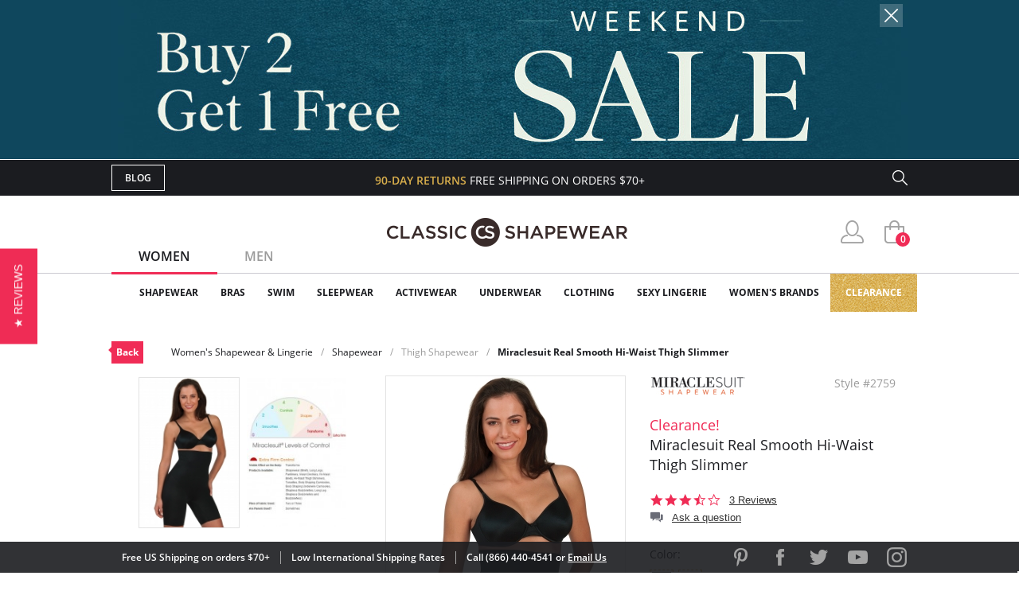

--- FILE ---
content_type: text/html; charset=utf-8
request_url: https://www.classicshapewear.com/p/miraclesuit-real-smooth-hi-waist-thigh-slimmer-2759
body_size: 14509
content:
<!DOCTYPE html>
<html lang="en">
<head>
	<!-- Google Tag Manager -->
	<script>(function(w,d,s,l,i){w[l]=w[l]||[];w[l].push({'gtm.start':
			new Date().getTime(),event:'gtm.js'});var f=d.getElementsByTagName(s)[0],
			j=d.createElement(s),dl=l!='dataLayer'?'&l='+l:'';j.async=true;j.src=
			'https://www.googletagmanager.com/gtm.js?id='+i+dl;f.parentNode.insertBefore(j,f);
		})(window,document,'script','dataLayer','GTM-5KHRLK6');</script>
	<!-- End Google Tag Manager -->
	<meta charset="UTF-8">
	<meta name="viewport" content="width=device-width, initial-scale=1.0">
	<meta http-equiv="X-UA-Compatible" content="ie=edge">
	<meta name="description" content="FREE SHIPPING on Miraclesuit Real Smooth Hi-Waist Thigh Slimmer! This garment is a hybrid of function and luxury. Its construction combines inner panels made from high-modulus Tactel®...">
	<meta name="keywords" content="classic, shapewear, this, garment, hybrid, function, luxury, its, construction, combines, inner, panels, made, high-modulus, tactel®, fabric, outer, layer, with, that’s, smooth, soft">
	
	<title>Miraclesuit Real Smooth Hi-Waist Thigh Slimmer 2759</title>

	<link rel="canonical" href="https://www.classicshapewear.com/p/miraclesuit-real-smooth-hi-waist-thigh-slimmer-2759">
	<link rel="stylesheet" href="/css/jquery.mCustomScrollbar.css">
	<link rel="stylesheet" href="/css/slider.css">
	<link rel="stylesheet" href="/css/style.css?20250520">
	<link rel="stylesheet" href="/css/slick.css">
	<link rel="stylesheet" href="/css/product.css">
	<script type="text/javascript" src="/js/jquery-3.1.1.min.js"></script>
	<script type="text/javascript" src="/js/slick.min.js"></script>
	<script type="text/javascript" src="/js/nativemultiple.jquery.min.js"></script>
	<script type="text/javascript" src="/js/jquery.mCustomScrollbar.concat.min.js"></script>
	<script type="text/javascript" src="/js/jquery.elevateZoom-3.0.8.min.js"></script>
	<script type="text/javascript" src="/js/main.js"></script>
	<script type="text/javascript" src="/js/product.js"></script>

</head>
<body>
<!-- Google Tag Manager (noscript) -->
<noscript><iframe src="https://www.googletagmanager.com/ns.html?id=GTM-5KHRLK6" height="0" width="0" style="display:none;visibility:hidden"></iframe></noscript>
<!-- End Google Tag Manager (noscript) -->
<div class="wrapper">

	<div style="border-bottom: solid 1px white; background-color:#0f475d"><div id="t_source_banner"><img src="/images/utm_source/buy2get1_2026_index.jpg" /><a href="/?g_source_banner=hide" onclick="$('#t_source_banner').hide();$.getJSON('/?g_source_banner=hide');return false;" class="close"><img src="/images2/close_btn1.png" alt="close"></a></div></div>
	<!-- Facebook Pixel Code (Facebook Conversion Code) -->
<script>
	!function(f,b,e,v,n,t,s)
	{if(f.fbq)return;n=f.fbq=function(){n.callMethod?
		n.callMethod.apply(n,arguments):n.queue.push(arguments)};
		if(!f._fbq)f._fbq=n;n.push=n;n.loaded=!0;n.version='2.0';
		n.queue=[];t=b.createElement(e);t.async=!0;
		t.src=v;s=b.getElementsByTagName(e)[0];
		s.parentNode.insertBefore(t,s)}(window, document,'script',
		'https://connect.facebook.net/en_US/fbevents.js');
	fbq('init', '698866920261865');
	fbq('track', 'PageView');
</script>
<noscript>
	<img height="1" width="1" style="display:none" src="https://www.facebook.com/tr?id=698866920261865&ev=PageView&noscript=1"/>
</noscript>
<!-- End Facebook Pixel Code -->

<header>
	<section class="s_sing-up">
		<div class="container fw">
			<div class="sing_left fw">
				<div class="sandwich">
					<div class="sandwich__inner">
						<div class="sandwich__line"></div>
						<div class="sandwich__line"></div>
						<div class="sandwich__line"></div>
					</div>
				</div>
				<div class="language_down fw hidden">
					<div class="language_button">
						<span class="language_title">ENG</span>
						<span class="language_arrow"></span>
					</div>
					<div class="country_selector">
						<h4 class="country_title">SELECT COUNTRY</h4>
						<div class="country_top">
							<img class="country_flag" src="/img/flag1.jpg"></img>
							<span class="country_name">USA</span>
						</div>
						<div class="country_content">
							<ul class="country_list">
								<li class="country_item">
									<img class="country_flag" src="/img/flag2.jpg"></img>
									<span class="country_name">USA</span>
								</li>
								<li class="country_item">
									<img class="country_flag" src="/img/flag1.jpg"></img>
									<span class="country_name">USA</span>
								</li>
								<li class="country_item">
									<img class="country_flag" src="/img/flag1.jpg"></img>
									<span class="country_name">USA</span>
								</li>
								<li class="country_item">
									<img class="country_flag" src="/img/flag1.jpg"></img>
									<span class="country_name">USA</span>
								</li>
								<li class="country_item">
									<img class="country_flag" src="/img/flag1.jpg"></img>
									<span class="country_name">USA</span>
								</li>
								<li class="country_item">
									<img class="country_flag" src="/img/flag1.jpg"></img>
									<span class="country_name">USA</span>
								</li>
								<li class="country_item">
									<img class="country_flag" src="/img/flag1.jpg"></img>
									<span class="country_name">USA</span>
								</li>
							</ul>
							<footer class="country_footer fw">
								<button class="country_button" type="button" name="button">ENGLISH</button>
								<button class="country_button" type="button" name="button">ESPANOL</button>
							</footer>
						</div>
					</div>
				</div>
				<a class="butt_to-blog" href="https://blog.classicshapewear.com/" target="_blank">Blog</a>
			</div>

			<div class="sign_center">
				<h3 class="sign_free-shipind">90-DAY RETURNS <span class="sign_white-text">FREE SHIPPING ON ORDERS $70+</span></h3>
				<a class="sign_logo-adapt" href="/"><img src="/img/small-logos.png" alt="Classic Shapewear"></a>
			</div>

			<div class="sign_right fw">
				<a class="sign_chat fw" style="display:none;" href="/phplive/phplive.php" onclick="phplive_launch_chat_0(0);return false;">Live Chat</a>
				<!-- BEGIN PHP Live! code, (c) OSI Codes Inc. -->
				<script type="text/javascript">
					function phplive_launch_chat_0(thewidget, thetheme){
						window.open( "/phplive/phplive.php", "winname", 'scrollbars=no,resizable=yes,menubar=no,location=no,screenX=50,screenY=100,width=550,height=475' ) ;
					}
				</script>
				<!-- END PHP Live! code, (c) OSI Codes Inc. -->
				<form action="/advanced_search_result.php" method="get" class="sign_right fw">
					<input type="hidden" name="search_in_description" value="1"/>
					<input class="sign_search" id="seach_top" type="text" name="keywords" value="">
					<label class="sign_search_label" for="seach_top"></label>
				</form>
			</div>

		</div>
	</section>
	<section class="s_top">
		<div class="container fw">
			<ul class="gender_selector fw">
				<li class="gender_item">
					<a class="gender_link active_link" data-controls="gender_women" href="#">Women</a>
				</li>
				<li class="gender_item">
					<a class="gender_link" data-controls="gender_men" href="#">Men</a>
				</li>
			</ul>
			<div class="logo-block">
				<a class="logo_anch" href="/"><img class="logo_img" src="/img/logo.png" alt="Classic Shapewear"></a>
			</div>
			<div class="user_buttons">
				<div class="person_popup">
					<a class="person user_buttons_item" href="/account.php"></a>
					<div class="login_popup falldown_block">
						<ul class="login_list">
							<li class="login_item">
								<a class="login_a" href="/account.php">My Account</a>
							</li>
							<li class="login_item">
								<a class="login_a" href="/order_tracking_login.php">Order Status</a>
							</li>
							<li class="login_item">
								<a class="login_a" href="/customer_service.php">Help</a>
							</li>
							<li><a class="login_sign red_button" href="/login.php" rel="nofollow">sign in</a></li><li class="login_item new_acc"><a href="/create_account.php">JOIN</a></li>						</ul>
					</div>
				</div>
				<a class="heart with_cirle user_buttons_item hidden" href="#"><span class="red-circle">5</span></a>
				<a class="basket with_cirle user_buttons_item" href="/shopping_cart.php"><span class="red-circle">0</span></a>
			</div>
		</div>
	</section>

	<section class="s_site_menu">
	<div class="container">
		<ul class="header_nav fw">
			<li class="nav_navigation">
				<div class="sub_nav-back">
					<svg
							xmlns="http://www.w3.org/2000/svg"
							xmlns:xlink="http://www.w3.org/1999/xlink"
							width="14px" height="24px">
						<image  x="0px" y="0px" width="14px" height="24px"  xlink:href="[data-uri]" />
					</svg>
				</div>
				<a class="butt_to-blog nav_blog" href="/customer_service.php">Help</a>
				<div class="gender_selector_mobile">
					<a class="gender_link active_link" data-controls="gender_women" href="#">Women</a>
					<a class="gender_link" data-controls="gender_men" href="#">Men</a>
				</div>
				<div class="nav_close">
					<div class="line"></div>
					<div class="line line-two"></div>
				</div>
			</li>

			<li class="nav_item gender_women" id="catmenu_cat287"><span class="nav_text">Shapewear</span><div class="sub_nav"><ul class="sub_nav-list"><li class="sub_nav_item" id="catmenu_cat148"><a href="/category/strapless-shapewear">Strapless Shapewear</a></li><li class="sub_nav_item" id="catmenu_cat118"><a href="/category/shapewear-and-body-shaper">Body Shapers</a></li><li class="sub_nav_item" id="catmenu_cat108"><a href="/category/waist-trainers-fajas">Waist Trainers & Fajas</a></li><li class="sub_nav_item" id="catmenu_cat135"><a href="/category/tummy-control-leggings">Tummy Control Leggings</a></li><li class="sub_nav_item" id="catmenu_cat103"><a href="/category/high-waist-shapewear">High Waist Shapewear</a></li><li class="sub_nav_item" id="catmenu_cat202"><a href="/category/plus-size-shapewear">Plus Size Shapewear</a></li><li class="sub_nav_item" id="catmenu_cat113"><a href="/category/shapewear-tank-tops">Shapewear Tank Tops</a></li><li class="sub_nav_item" id="catmenu_cat106"><a href="/category/shapewear-panties">Shapewear Panties</a></li><li class="sub_nav_item" id="catmenu_cat127"><a href="/category/control-top-tights">Control Top Tights</a></li><li class="sub_nav_item" id="catmenu_cat379"><a href="/category/control-top-pantyhose">Control Top Pantyhose</a></li><li class="sub_nav_item" id="catmenu_cat130"><a href="/category/full-body-shapewear">Full Body Shapewear</a></li><li class="sub_nav_item" id="catmenu_cat124"><a href="/category/maternity-shapewear">Maternity Shapewear</a></li><li class="sub_nav_item" id="catmenu_cat131"><a href="/category/wedding-shapewear">Wedding Shapewear</a></li><li class="sub_nav_item" id="catmenu_cat440"><a href="/category/tummy-control-jeans">Tummy Control Jeans</a></li><li class="sub_nav_item" id="catmenu_cat105"><a href="/category/shapewear-slip">Shapewear Slip</a></li><li class="sub_nav_item" id="catmenu_cat230"><a href="/category/sexy-shapewear">Sexy Shapewear</a></li><li class="sub_nav_item" id="catmenu_cat385"><a href="/category/shapewear-with-bra">Shapewear with Bra</a></li><li class="sub_nav_item" id="catmenu_cat141"><a href="/category/butt-lift-shapewear">Butt Lift Shapewear</a></li><li class="sub_nav_item" id="catmenu_cat112"><a href="/category/post-surgical-shapewear">Post Surgical</a></li></ul><div class="sub_nav-rightbox"><div class="sub_nav-featured"><div class="sub_nav-featured-header">Customer Favorites</div><ul><li class="sub_nav_item" id="featmenu_c287_m0"><a href="https://www.classicshapewear.com/brand/commando-shapewear">Commando Shapewear</a></li><li class="sub_nav_item" id="featmenu_c287_m1"><a href="https://www.classicshapewear.com/brand/lysse-leggings">Lysse Leggings</a></li><li class="sub_nav_item" id="featmenu_c287_m2"><a href="https://www.classicshapewear.com/brand/rago-shapewear">Rago Shapewear</a></li></ul></div></div></div></li><li class="nav_item gender_women" id="catmenu_cat162"><span class="nav_text">Bras</span><div class="sub_nav"><ul class="sub_nav-list"><li class="sub_nav_item" id="catmenu_cat352"><a href="/category/strapless-bras">Strapless Bras</a></li><li class="sub_nav_item" id="catmenu_cat353"><a href="/category/push-up-bras">Push Up Bras</a></li><li class="sub_nav_item" id="catmenu_cat354"><a href="/category/sports-bras">Sports Bras</a></li><li class="sub_nav_item" id="catmenu_cat365"><a href="/category/backless-bras">Backless Bras</a></li><li class="sub_nav_item" id="catmenu_cat360"><a href="/category/nursing-bras">Nursing Bras</a></li><li class="sub_nav_item" id="catmenu_cat143"><a href="/category/plus-size-bras">Plus Size Bras</a></li><li class="sub_nav_item" id="catmenu_cat355"><a href="/category/wireless-bras">Wireless Bras</a></li><li class="sub_nav_item" id="catmenu_cat371"><a href="/category/mastectomy-bras">Mastectomy Bras</a></li><li class="sub_nav_item" id="catmenu_cat358"><a href="/category/minimizer-bras">Minimizer Bras</a></li><li class="sub_nav_item" id="catmenu_cat121"><a href="/category/bras-for-small-busts">Bras for Small Busts</a></li><li class="sub_nav_item" id="catmenu_cat356"><a href="/category/front-closure-bras">Front Closure Bras</a></li><li class="sub_nav_item" id="catmenu_cat363"><a href="/category/maternity-bras">Maternity Bras</a></li><li class="sub_nav_item" id="catmenu_cat359"><a href="/category/bralettes">Bralettes</a></li><li class="sub_nav_item" id="catmenu_cat372"><a href="/category/seamless-bras">Seamless Bras</a></li><li class="sub_nav_item" id="catmenu_cat369"><a href="/category/unlined-bras">Unlined Bras</a></li><li class="sub_nav_item" id="catmenu_cat366"><a href="/category/padded-bras">Padded Bras</a></li><li class="sub_nav_item" id="catmenu_cat361"><a href="/category/racerback-bras">Racerback Bras</a></li><li class="sub_nav_item" id="catmenu_cat364"><a href="/category/longline-bras">Longline Bras</a></li><li class="sub_nav_item" id="catmenu_cat357"><a href="/category/underwire-bras">Underwire Bras</a></li><li class="sub_nav_item" id="catmenu_cat367"><a href="/category/balconette-bras">Balconette Bras</a></li><li class="sub_nav_item" id="catmenu_cat239"><a href="/category/t-shirt-bras">T-Shirt Bras</a></li><li class="sub_nav_item" id="catmenu_cat362"><a href="/category/plunge-bras">Plunge Bras</a></li><li class="sub_nav_item" id="catmenu_cat302"><a href="/category/sexy-bras">Sexy Bras</a></li><li class="sub_nav_item" id="catmenu_cat373"><a href="/category/breast-forms">Breast Forms</a></li><li class="sub_nav_item" id="catmenu_cat151"><a href="/category/bra-accessories">Bra Accessories</a></li></ul><div class="sub_nav-rightbox"><div class="sub_nav-cupsize"><div class="sub_nav-featured-header">Bras by Cup Size</div><a href="/category/aa-cup-bra">AA</a><a href="/category/a-cup-bra">A</a><a href="/category/b-cup-bra">B</a><a href="/category/c-cup-bra">C</a><a href="/category/d-cup-bra">D</a><a href="/category/dd-cup-bra">DD</a><br/><a href="/category/ddd-cup-bra">DDD</a><a href="/category/e-cup-bra">E</a><a href="/category/f-cup-bra">F</a><a href="/category/ff-cup-bra">FF</a><a href="/category/g-cup-bra">G</a><a href="/category/gg-cup-bra">GG</a><br/><a href="/category/h-cup-bra">H</a><a href="/category/hh-cup-bra">HH</a><a href="/category/i-cup-bra">I</a><a href="/category/j-cup-bra">J</a><a href="/category/jj-cup-bra">JJ</a><a href="/category/k-cup-bra">K</a><br/><a href="/category/l-cup-bra">L</a><a href="/category/m-cup-bra">M</a><a href="/category/n-cup-bra">N</a><a href="/category/o-cup-bra">O</a><a href="/category/p-cup-bra">P</a></div><div class="sub_nav-featured"><div class="sub_nav-featured-header">Customer Favorites</div><ul><li class="sub_nav_item" id="featmenu_c162_m0"><a href="https://www.classicshapewear.com/brand/wacoal">Wacoal Bras</a></li><li class="sub_nav_item" id="featmenu_c162_m1"><a href="https://www.classicshapewear.com/category/anita-sports-bras">Anita Sports Bras</a></li><li class="sub_nav_item" id="featmenu_c162_m2"><a href="https://www.classicshapewear.com/brand/elomi-bras">Elomi Bras</a></li><li class="sub_nav_item" id="featmenu_c162_m3"><a href="https://www.classicshapewear.com/category/panache-sports-bra">Panache Sports Bra</a></li><li class="sub_nav_item" id="featmenu_c162_m4"><a href="https://www.classicshapewear.com/brand/freya-bras">Freya Bras</a></li></ul></div></div></div></li><li class="nav_item gender_women" id="catmenu_cat163"><span class="nav_text">Swim</span><div class="sub_nav"><ul class="sub_nav-list"><li class="sub_nav_item" id="catmenu_cat314"><a href="/category/one-piece-swimsuits">One-Piece</a></li><li class="sub_nav_item" id="catmenu_cat315"><a href="/category/bikinis">Bikinis</a></li><li class="sub_nav_item" id="catmenu_cat316"><a href="/category/tankinis">Tankinis</a></li><li class="sub_nav_item" id="catmenu_cat156"><a href="/category/shaping-slimming-swimsuits">Slimming Swimsuits</a></li><li class="sub_nav_item" id="catmenu_cat181"><a href="/category/swim-cover-up">Swim Cover Ups</a></li><li class="sub_nav_item" id="catmenu_cat318"><a href="/category/plus-size-swimsuits">Plus Size</a></li><li class="sub_nav_item" id="catmenu_cat317"><a href="/category/all-swimsuits">View All</a></li></ul></div></li><li class="nav_item gender_women" id="catmenu_cat164"><span class="nav_text">Sleepwear</span><div class="sub_nav"><ul class="sub_nav-list"><li class="sub_nav_item" id="catmenu_cat426"><a href="/category/sleepwear-nightgown">Nightgowns</a></li><li class="sub_nav_item" id="catmenu_cat428"><a href="/category/sleepwear-chemise-babydolls">Chemise & Babydolls</a></li><li class="sub_nav_item" id="catmenu_cat429"><a href="/category/sleepwear-robes">Robes</a></li><li class="sub_nav_item" id="catmenu_cat427"><a href="/category/sleepwear-sleep-shirts">Sleep Shirts</a></li><li class="sub_nav_item" id="catmenu_cat198"><a href="/category/sleep-bra">Sleep Bras</a></li><li class="sub_nav_item" id="catmenu_cat431"><a href="/category/sleepwear-luxury-sleepwear">Luxury Sleepwear</a></li><li class="sub_nav_item" id="catmenu_cat133"><a href="/category/pajamas">Pajamas</a></li><li class="sub_nav_item" id="catmenu_cat430"><a href="/category/sleepwear-pajama-pants">Pajama Pants</a></li><li class="sub_nav_item" id="catmenu_cat433"><a href="/category/sleepwear-sexy-sleepwear">Sexy Sleepwear</a></li></ul><div class="sub_nav-rightbox"><div class="sub_nav-featured"><div class="sub_nav-featured-header">Customer Favorites</div><ul><li class="sub_nav_item" id="featmenu_c164_m0"><a href="https://www.classicshapewear.com/brand/p-jamas-sleepwear">P.Jamas Nightgowns</a></li><li class="sub_nav_item" id="featmenu_c164_m1"><a href="https://www.classicshapewear.com/brand/velrose-shadowline">Velrose Shadowline</a></li></ul></div></div></div></li><li class="nav_item gender_women" id="catmenu_cat144"><span class="nav_text">Activewear</span><div class="sub_nav"><ul class="sub_nav-list"><li class="sub_nav_item" id="catmenu_cat444"><a href="/category/workout-bras">Workout Bras</a></li><li class="sub_nav_item" id="catmenu_cat445"><a href="/category/workout-leggings">Workout Leggings</a></li><li class="sub_nav_item" id="catmenu_cat447"><a href="/category/waist-trainers">Waist Trainers</a></li><li class="sub_nav_item" id="catmenu_cat448"><a href="/category/workout-tops">Workout Tops</a></li><li class="sub_nav_item" id="catmenu_cat446"><a href="/category/active-shorts">Active Shorts</a></li><li class="sub_nav_item" id="catmenu_cat450"><a href="/category/athletic-underwear">Athletic Underwear</a></li></ul></div></li><li class="nav_item gender_women" id="catmenu_cat288"><span class="nav_text">Underwear</span><div class="sub_nav"><ul class="sub_nav-list"><li class="sub_nav_item" id="catmenu_cat380"><a href="/category/womens-tights">Tights</a></li><li class="sub_nav_item" id="catmenu_cat381"><a href="/category/womens-pantyhose-hosiery">Pantyhose & Hosiery</a></li><li class="sub_nav_item" id="catmenu_cat382"><a href="/category/stockings-thigh-highs">Stockings & Thigh Highs</a></li><li class="sub_nav_item" id="catmenu_cat145"><a href="/category/womens-socks-and-knee-highs">Socks & Knee Highs</a></li><li class="sub_nav_item" id="catmenu_cat254"><a href="/category/everyday-panties">Everyday Panties</a></li><li class="sub_nav_item" id="catmenu_cat296"><a href="/category/full-slips-and-half-slips">Full Slips and Half Slips</a></li><li class="sub_nav_item" id="catmenu_cat384"><a href="/category/period-underwear">Period Underwear</a></li></ul><div class="sub_nav-rightbox"><div class="sub_nav-banner"><a href="https://www.classicshapewear.com/category/best-panty-packs"><img src="/images/categories/menu_banner/menu_panty_pack1.png"></a></div ></div></div></li><li class="nav_item gender_women" id="catmenu_cat344"><span class="nav_text">Clothing</span><div class="sub_nav"><ul class="sub_nav-list"><li class="sub_nav_item" id="catmenu_cat349"><a href="/category/womens-bodysuits">Bodysuits</a></li><li class="sub_nav_item" id="catmenu_cat350"><a href="/category/womens-camis-tees">Camis & Tees</a></li><li class="sub_nav_item" id="catmenu_cat374"><a href="/category/womens-top">Tops</a></li><li class="sub_nav_item" id="catmenu_cat351"><a href="/category/womens-crop-tops">Crop Tops</a></li><li class="sub_nav_item" id="catmenu_cat348"><a href="/category/womens-dresses">Dresses</a></li><li class="sub_nav_item" id="catmenu_cat347"><a href="/category/womens-leggings-pants">Leggings & Pants</a></li><li class="sub_nav_item" id="catmenu_cat345"><a href="/category/womens-shorts">Shorts</a></li><li class="sub_nav_item" id="catmenu_cat346"><a href="/category/womens-skirts">Skirts</a></li><li class="sub_nav_item" id="catmenu_cat393"><a href="/category/faux-leather-clothing">Faux Leather</a></li><li class="sub_nav_item" id="catmenu_cat378"><a href="/category/womens-blazers-jackets">Blazers & Jackets</a></li></ul><div class="sub_nav-rightbox"><div class="sub_nav-featured"><div class="sub_nav-featured-header">Customer Favorites</div><ul><li class="sub_nav_item" id="featmenu_c344_m0"><a href="https://www.classicshapewear.com/category/commando-clothing">Commando Clothing</a></li><li class="sub_nav_item" id="featmenu_c344_m1"><a href="https://www.classicshapewear.com/category/lysse-jeans">Lysse Pants</a></li><li class="sub_nav_item" id="featmenu_c344_m2"><a href=" https://www.classicshapewear.com/brand/berkshire-hosiery">Berkshire Hosiery</a></li></ul></div></div></div></li><li class="nav_item gender_women" id="catmenu_cat139"><span class="nav_text">Sexy Lingerie</span><div class="sub_nav"><ul class="sub_nav-list"><li class="sub_nav_item" id="catmenu_cat171"><a href="/category/sexy-thong-and-panties">Panties & Thongs</a></li><li class="sub_nav_item" id="catmenu_cat172"><a href="/category/sexy-babydoll">Babydolls</a></li><li class="sub_nav_item" id="catmenu_cat173"><a href="/category/sexy-bustier">Bustiers</a></li><li class="sub_nav_item" id="catmenu_cat207"><a href="/category/sexy-chemise">Chemise</a></li><li class="sub_nav_item" id="catmenu_cat189"><a href="/category/sexy-lingerie-sets">Lingerie Sets</a></li><li class="sub_nav_item" id="catmenu_cat174"><a href="/category/sexy-teddy">Teddies</a></li><li class="sub_nav_item" id="catmenu_cat177"><a href="/category/sexy-dress">Dresses</a></li><li class="sub_nav_item" id="catmenu_cat179"><a href="/category/sexy-stockings">Stockings</a></li><li class="sub_nav_item" id="catmenu_cat175"><a href="/category/sexy-garter-belt">Garter Belts</a></li><li class="sub_nav_item" id="catmenu_cat178"><a href="/category/sexy-eyemask-gloves-handcuffs">Other</a></li></ul></div></li><li class="nav_item gender_women" id="brandmenu_womensbrandwomens"><span class="nav_text">Women's Brands</span><div class="sub_nav"><ul class="sub_nav-list"><li class="sub_nav_item" id="brandmenu_brand133"><a href="/brand/anita-bras">Anita</a></li><li class="sub_nav_item" id="brandmenu_brand171"><a href="/brand/berkshire-hosiery">Berkshire</a></li><li class="sub_nav_item" id="brandmenu_brand306"><a href="/brand/bestform">Bestform</a></li><li class="sub_nav_item" id="brandmenu_brand301"><a href="/brand/calida-sleepwear">Calida</a></li><li class="sub_nav_item" id="brandmenu_brand120"><a href="/brand/carnival-bra-lingerie">Carnival</a></li><li class="sub_nav_item" id="brandmenu_brand143"><a href="/brand/commando-shapewear">Commando</a></li><li class="sub_nav_item" id="brandmenu_brand224"><a href="/brand/curvy-couture-bras">Curvy Couture</a></li><li class="sub_nav_item" id="brandmenu_brand191"><a href="/brand/curvy-kate-bras">Curvy Kate</a></li><li class="sub_nav_item" id="brandmenu_brand290"><a href="/brand/dkny-intimates">DKNY Intimates</a></li><li class="sub_nav_item" id="brandmenu_brand101"><a href="/brand/dominique-bridal-torsolette">Dominique</a></li><li class="sub_nav_item" id="brandmenu_brand163"><a href="/brand/elila-bras">Elila</a></li><li class="sub_nav_item" id="brandmenu_brand128"><a href="/brand/elomi-bras">Elomi</a></li><li class="sub_nav_item" id="brandmenu_brand271"><a href="/brand/exquisite-form-fully">Exquisite Form</a></li><li class="sub_nav_item" id="brandmenu_brand244"><a href="/brand/fajas-dprada">Fajas D'Prada</a></li><li class="sub_nav_item" id="brandmenu_brand288"><a href="/brand/falke">Falke</a></li><li class="sub_nav_item" id="brandmenu_brand193"><a href="/brand/fantasie-bras">Fantasie</a></li><li class="sub_nav_item" id="brandmenu_brand99"><a href="/brand/farmacell-shapewear">FarmaCell</a></li><li class="sub_nav_item" id="brandmenu_brand164"><a href="/brand/freya-bras">Freya</a></li><li class="sub_nav_item" id="brandmenu_brand235"><a href="/brand/gemsli-slips">Gemsli</a></li><li class="sub_nav_item" id="brandmenu_brand237"><a href="/brand/glamorise-bras">Glamorise</a></li><li class="sub_nav_item" id="brandmenu_brand82"><a href="/brand/goddess-bras">Goddess</a></li><li class="sub_nav_item" id="brandmenu_brand285"><a href="/brand/janira">Janira</a></li><li class="sub_nav_item" id="brandmenu_brand177"><a href="/brand/le-mystere-bra">Le Mystere</a></li><li class="sub_nav_item" id="brandmenu_brand86"><a href="/brand/leonisa-shapewear">Leonisa</a></li><li class="sub_nav_item" id="brandmenu_brand296"><a href="/brand/levante">Levante</a></li><li class="sub_nav_item" id="brandmenu_brand324"><a href="/brand/lunaire-bras">Lunaire</a></li><li class="sub_nav_item" id="brandmenu_brand107"><a href="/brand/lysse-leggings">Lysse</a></li><li class="sub_nav_item" id="brandmenu_brand124"><a href="/brand/me-moi-slimme-shapewear">MeMoi</a></li><li class="sub_nav_item" id="brandmenu_brand138"><a href="/brand/miraclesuit-shapewear">Miraclesuit</a></li><li class="sub_nav_item" id="brandmenu_brand203"><a href="/brand/montelle-bras">Montelle</a></li><li class="sub_nav_item" id="brandmenu_brand283"><a href="/brand/natori">Natori</a></li><li class="sub_nav_item" id="brandmenu_brand272"><a href="/brand/on-gossamer-bras">On Gossamer</a></li><li class="sub_nav_item" id="brandmenu_brand104"><a href="/brand/p-jamas-sleepwear">P.Jamas</a></li><li class="sub_nav_item" id="brandmenu_brand181"><a href="/brand/panache-bras">Panache</a></li><li class="sub_nav_item" id="brandmenu_brand184"><a href="/brand/parfait-affinitas">Parfait</a></li><li class="sub_nav_item" id="brandmenu_brand305"><a href="/brand/plusform">Plusform</a></li><li class="sub_nav_item" id="brandmenu_brand153"><a href="/brand/pretty-polly-hosiery">Pretty Polly</a></li><li class="sub_nav_item" id="brandmenu_brand227"><a href="/brand/qt-intimates">QT Intimates</a></li><li class="sub_nav_item" id="brandmenu_brand137"><a href="/brand/rago-shapewear">Rago</a></li><li class="sub_nav_item" id="brandmenu_brand151"><a href="/brand/skinny-tees">Skinny Tees</a></li><li class="sub_nav_item" id="brandmenu_brand116"><a href="/brand/tc-fine-intimates-cupid-shapewear">TC Fine Intimates</a></li><li class="sub_nav_item" id="brandmenu_brand295"><a href="/brand/teri-lingerie">Teri Lingerie</a></li><li class="sub_nav_item" id="brandmenu_brand165"><a href="/brand/trufigure-shapewear">TruFigure</a></li><li class="sub_nav_item" id="brandmenu_brand293"><a href="/brand/velrose-shadowline">Velrose Lingerie</a></li><li class="sub_nav_item" id="brandmenu_brand226"><a href="/brand/wacoal">Wacoal</a></li><li class="sub_nav_item" id="brandmenu_brandwomensall"><a href="/shapewear-brands.php?womens" style="color:#f02c56">+ Show all brands</a></li></ul></div></li><li class="nav_item gender_men hidden" id="catmenu_cat126"><a href="/category/mens-shapewear"><span class="nav_text">Shapewear</span></a></li><li class="nav_item gender_men hidden" id="catmenu_cat138"><a href="/category/mens-underwear"><span class="nav_text">Underwear</span></a></li><li class="nav_item gender_men hidden" id="catmenu_cat250"><a href="/category/mens-sleepwear"><span class="nav_text">Sleepwear</span></a></li><li class="nav_item gender_men hidden" id="catmenu_cat166"><a href="/category/mens-socks"><span class="nav_text">Socks</span></a></li><li class="nav_item gender_men hidden" id="brandmenu_mensbrandmens"><span class="nav_text">Men's Brands</span><div class="sub_nav"><ul class="sub_nav-list"><li class="sub_nav_item" id="brandmenu_brand143"><a href="/brand/commando-shapewear">Commando</a></li><li class="sub_nav_item" id="brandmenu_brand244"><a href="/brand/fajas-dprada">Fajas D'Prada</a></li><li class="sub_nav_item" id="brandmenu_brand288"><a href="/brand/falke">Falke</a></li><li class="sub_nav_item" id="brandmenu_brand99"><a href="/brand/farmacell-shapewear">FarmaCell</a></li><li class="sub_nav_item" id="brandmenu_brand166"><a href="/brand/leo-shapewear-for-men">Leo</a></li><li class="sub_nav_item" id="brandmenu_brand104"><a href="/brand/p-jamas-sleepwear">P.Jamas</a></li><li class="sub_nav_item" id="brandmenu_brandmensall"><a href="/shapewear-brands.php?mens" style="color:#f02c56">+ Show all brands</a></li></ul></div></li>
			<li class="nav_item gold_menu_item" style="background-repeat:repeat-x"><a class="nav_gold" href="/category/shapewear-clearance-bras">Clearance</a></li>

			<li class="nav_item nav_item_help first hidden"><a href="/account.php"><span class="nav_text">My Account</span></a></li>
			<li class="nav_item nav_item_help hidden"><a href="/order_tracking_login.php"><span class="nav_text">Orders Status</span></a></li>
			<li class="nav_item nav_item_help hidden"><a href="/customer_service.php?shipping"><span class="nav_text">Shipping</span></a></li>
			<li class="nav_item nav_item_help hidden"><a href="/customer_service.php?refunds"><span class="nav_text">Returns & Exchanges</span></a></li>
			<li class="nav_item nav_item_help last hidden"><a href="/customer_service.php?contact"><span class="nav_text">Contact Us</span></a></li>
			<li class="nav_item nav_item_help nav_item_help_contact hidden"><a href="tel:1-866-440-4541"><span class="nav_text"><span class="icon"></span>Call 866.440.4541</span></a></li>

		</ul>
		<br style="clear:both;">
	</div>
</section>


</header>

	<section class="s_top-nav">
		<div class="container">
			<div class="top-nav fw">
				<a class="top-nav_back" href="/category/thigh-shapewear">Back</a><ul class="top-nav_bread-list fw"><li class="top-nav_bread-item">Women's Shapewear & Lingerie</li><li class="top-nav_bread-item">Shapewear</li><li class="top-nav_bread-item"><a href="/category/thigh-shapewear">Thigh Shapewear</a></li><li class="top-nav_bread-item"><a href="/p/miraclesuit-real-smooth-hi-waist-thigh-slimmer-2759">Miraclesuit Real Smooth Hi-Waist Thigh Slimmer</a></li></ul>			</div>
		</div>
	</section>
		<script>
				fbq('track', 'ViewContent', {content_ids: ["Miraclesuit [2759]"], content_name: "Miraclesuit Real Smooth Hi-Waist Thigh Slimmer", content_type: "product"});
	</script>


	<section class="s_product" itemscope itemtype="http://schema.org/Product">
		<div class="container fw">
			<div class="product-left">
									<div class="product_gallery fw">
						<div class="gallery_another-photo fw" id="product-gallery-main"><img src="/pimg/135x203/miraclesuit-real-smooth-hi-waist-thigh-slimmer-2759-black.jpg" width="135" height="203" class="gallery_another-img gallery_another-img--active" 
								data-pei="8437" 
								data-pov="11" 
								data-medium-image="/pimg/300x450/miraclesuit-real-smooth-hi-waist-thigh-slimmer-2759-black.jpg"
								data-zoom-image="/pimg/full/miraclesuit-real-smooth-hi-waist-thigh-slimmer-2759-black.jpg" alt="Black" title="Black" /><img src="/pimg/135x203/miraclesuit-real-smooth-hi-waist-thigh-slimmer-2759_1.jpg" width="135" height="203" class="gallery_another-img" 
								data-pei="4967" 
								 
								data-medium-image="/pimg/300x450/miraclesuit-real-smooth-hi-waist-thigh-slimmer-2759_1.jpg"
								data-zoom-image="/pimg/full/miraclesuit-real-smooth-hi-waist-thigh-slimmer-2759_1.jpg" alt="miraclesuit-real-smooth-hi-waist-thigh-slimmer-2759_1.jpg" /></div>						<div class="gallery_selected-right">
							<div class="gallery_selected-wrapper">
								<div class="gallery_selected-nav">
									<a class="selected_zoom selected_elem" href="#"></a>
								</div>

								<img src="/pimg/300x450/miraclesuit-real-smooth-hi-waist-thigh-slimmer-2759-black.jpg" width="300" height="450"  id="zoom_01" class="gallery_selected-photo" data-pei="8437" data-zoom-image="/pimg/full/miraclesuit-real-smooth-hi-waist-thigh-slimmer-2759-black.jpg" itemprop="image" alt="Miraclesuit Real Smooth Hi-Waist Thigh Slimmer" title="Miraclesuit Real Smooth Hi-Waist Thigh Slimmer" />							</div>

							<div class="gallery_social fw">
								<div class="pin-pinit">
									<script type="text/javascript">
										(function(d){
											var f = d.getElementsByTagName('SCRIPT')[0], p = d.createElement('SCRIPT');
											p.type = 'text/javascript';
											p.async = true;
											p.src = '//assets.pinterest.com/js/pinit.js';
											f.parentNode.insertBefore(p, f);
										}(document));
									</script>
									<a href="https://www.pinterest.com/pin/create/button/"
									   data-pin-id="3395"
									   data-pin-do="buttonPin"
									   data-pin-save="true"
									   data-pin-description="Miraclesuit Real Smooth Hi-Waist Thigh Slimmer"
									   data-pin-media="https://www.classicshapewear.com/pimg/600x900/miraclesuit-real-smooth-hi-waist-thigh-slimmer-2759-black.jpg"
									   data-pin-url="https://www.classicshapewear.com/p/miraclesuit-real-smooth-hi-waist-thigh-slimmer-2759">
									</a>
								</div>
								<div class="fb-like"
								     data-href="https://www.classicshapewear.com/p/miraclesuit-real-smooth-hi-waist-thigh-slimmer-2759"
								     data-width="125"
								     data-layout="button_count"
								     data-action="like"
								     data-size="small"
								     data-show-faces="false"
								     data-share="false">
								</div>
							</div>
						</div>
					</div>
				
				<div class="product-comments">
					<div class="yotpo yotpo-main-widget"
					     data-product-id="3395"
					     data-name="Miraclesuit Real Smooth Hi-Waist Thigh Slimmer"
					     data-url="https://www.classicshapewear.com/p/miraclesuit-real-smooth-hi-waist-thigh-slimmer-2759"
					     data-image-url="/pimg/300x450/miraclesuit-real-smooth-hi-waist-thigh-slimmer-2759-black.jpg">
											</div>
				</div>
			</div>

			<div class="product-long_line">
				<div class="prod-descr">
					<header class="prod-header fw">
						<a class="prod-brand" href="/brand/miraclesuit-shapewear"><img src="/images/manufacturers/Miraclesuit_brand.jpg" border="0" alt="Miraclesuit" title=" Miraclesuit "></a>						<span class="prod-style" itemprop="mpn" content="2759">Style #2759</span>
					</header>
					<div class="prod-title">
						<div class="prod-label">Clearance!</div>						<h1 class="prod-title_text" itemprop="name">Miraclesuit Real Smooth Hi-Waist Thigh Slimmer</h1>
						<meta itemprop="brand" content="Miraclesuit" />					</div>
					<div class="prod-stars_block">
												<div class="yotpo bottomLine"
						     data-appkey="ziWSGhH0vNaMcbYubb9tJhxc0lI619P74CkHWo1t"
						     data-domain="https://www.classicshapewear.com"
						     data-product-id="3395"
						     data-product-models="2759"
						     data-name="Miraclesuit Real Smooth Hi-Waist Thigh Slimmer"
						     data-url="https://www.classicshapewear.com/p/miraclesuit-real-smooth-hi-waist-thigh-slimmer-2759"
						     data-bread-crumbs="Thigh Shapers">
													</div>

													<div itemprop="aggregateRating" itemscope itemtype="http://schema.org/AggregateRating" style="display:none;">
								<div>
									<span itemprop="ratingValue">3.33</span> star average with
									<span itemprop="reviewCount">3</span> reviews
								</div>
							</div>
						
						<div class='yotpo QABottomLine' data-appkey='ziWSGhH0vNaMcbYubb9tJhxc0lI619P74CkHWo1t' data-product-id='3395'></div>
						<br class="clearfix">
					</div>
					<div id="product-attrib-main">

					<form name="cart_quantity" action="/p/miraclesuit-real-smooth-hi-waist-thigh-slimmer-2759?action=add_product" method="post"><input type="hidden" name="products_id" value="3395">						<script type="text/javascript">
							$(document).ready(function(){
								// attribute picker for main Product
								$("#product-attrib-main").prodAttributes(
									["3395{1}11{2}5","3395{1}11{2}6","3395{1}11{2}436","3395{1}11{2}8","3395{1}26{2}5","3395{1}26{2}6","3395{1}26{2}436","3395{1}26{2}8"],
									[],
									{"1":{"name":"Color","children":{"11":{"options_id":"1","options_values_id":"11","options_values_price":"0.0000","price_prefix":"+","products_options_name":"Color","text":"Black","products_options_values_hex":"000000","price":""},"26":{"options_id":"1","options_values_id":"26","options_values_price":"0.0000","price_prefix":"+","products_options_name":"Color","text":"Nude","products_options_values_hex":"EBD5CC","price":""}}},"2":{"name":"Size","children":{"5":{"options_id":"2","options_values_id":"5","options_values_price":"0.0000","price_prefix":"+","products_options_name":"Size","text":"M","products_options_values_hex":"","price":""},"6":{"options_id":"2","options_values_id":"6","options_values_price":"0.0000","price_prefix":"+","products_options_name":"Size","text":"L","products_options_values_hex":"","price":""},"436":{"options_id":"2","options_values_id":"436","options_values_price":"0.0000","price_prefix":"+","products_options_name":"Size","text":"XL","products_options_values_hex":"","price":""},"8":{"options_id":"2","options_values_id":"8","options_values_price":"0.0000","price_prefix":"+","products_options_name":"Size","text":"2X","products_options_values_hex":"","price":""}}}},
									{//options
										image_gallery: '#product-gallery-main',
										lang_not_available: "Not Available",
										lang_please_select: "Please select a "
																			}
								);

								// attach the size chart popup
								$('.prod-size_chart').sizeChart("Size chart");
								// attach the bra fit guide
								$('.prod-bra_size').braFitGuide("Bra Fit Guide");
							});
						</script>
															<div class="prod-attrib-block" data-po="1">
									<input type="hidden" name="id[1]" value="-1">
									<div class="prod-attrib-title-block fw">
										<h4 class="prod-attrib-title">Color: <span class="prod-attrib-val"></span></h4>
																			</div>
									<div class="prod-attrib-wrap fw">
										<a href="/p/miraclesuit-real-smooth-hi-waist-thigh-slimmer-2759" class="prod-attrib-choice prod-color_one" data-pov="11" data-pei="8437" title="Black"><div class="prod-color_one-wrap"><div style="background-color:#000000"></div></div></a>
<a href="/p/miraclesuit-real-smooth-hi-waist-thigh-slimmer-2759" class="prod-attrib-choice prod-color_one" data-pov="26" title="Nude"><div class="prod-color_one-wrap"><div style="background-color:#EBD5CC"></div></div></a>
									</div>
								</div>
																<div class="prod-attrib-block" data-po="2">
									<input type="hidden" name="id[2]" value="-1">
									<div class="prod-attrib-title-block fw">
										<h4 class="prod-attrib-title">Size: <span class="prod-attrib-val"></span></h4>
										<a class="prod-size_chart fw" href="/images/size_chart/miraclesuit-shapewear-and-panty-size-chart.jpg">Size chart</a>									</div>
									<div class="prod-attrib-wrap fw">
										<a href="/p/miraclesuit-real-smooth-hi-waist-thigh-slimmer-2759" class="prod-attrib-choice prod-attrib-item" data-pov="5" title="M">M</a>
<a href="/p/miraclesuit-real-smooth-hi-waist-thigh-slimmer-2759" class="prod-attrib-choice prod-attrib-item" data-pov="6" title="L">L</a>
<a href="/p/miraclesuit-real-smooth-hi-waist-thigh-slimmer-2759" class="prod-attrib-choice prod-attrib-item" data-pov="436" title="XL">XL</a>
<a href="/p/miraclesuit-real-smooth-hi-waist-thigh-slimmer-2759" class="prod-attrib-choice prod-attrib-item" data-pov="8" title="2X">2X</a>
									</div>
								</div>
								
						<div class="prod-warning-not-for-sale" itemprop="offers" itemscope itemtype="http://schema.org/Offer">This product is currently not available for purchase.<meta itemprop="availability" content="http://schema.org/OutOfStock" /><meta itemprop="price" content="48" /></div>						</form>
					</div><!-- END #product-attrib-main -->

					<div class="prod-details">
						<div class="prod-details_text"><div>This garment is a hybrid of function and luxury. Its construction combines inner panels made from high-modulus Tactel® fabric and an outer layer made with fabric that’s smooth, soft, and sumptuous. This garment is comfortable and adjustable. It molds to your body and moves with you. Choose it for flattening your tummy, slimming your thighs, and defining your waist &amp; hips.</div><div><ul><li>Extra Firm Control.</li><li>Wonderful Edge® on legs.</li><li>Naturally-shaped derriere.</li></ul></div><div>Fabric content:&nbsp;</div><div>Body: 67% Nylon, 33% Spandex exclusive of elastic decoration.</div><div>Reinforcement: 82% Nylon, 18% Spandex.</div><div>Crotch: 92% Cotton, 8% Spandex.</div></div>
						<button class="prod-details_more">More details</button>
					</div>
				</div>
									<div class="prod-great">
						<h3 class="prod-great_title">We Recommend</h3>
						<div class="prod-great_wrapper">
							
		<!-- START Goes Great With-->
		<div class="prod-great_item">
			<div class="great-content">
				<div class="great-item_general fw">
					<a href="/p/memoi-slimme-high-waisted-thigh-shaper-msm-108">
						<div class="great-item_photo">
							<!--<div class="bestsellers_tags">
								<div class="bestsellers_like"></div>
							</div>-->
							<img src="/pimg/135x203/memoi-slimme-high-waisted-thigh-shaper-msm-108-nude.jpg" width="135" height="203" class="great-item_img" alt="MeMoi SlimMe High Waisted Thigh Shaper" title="MeMoi SlimMe High Waisted Thigh Shaper" />							<div class="bestsellers_img_eye" data-product_url="/p/memoi-slimme-high-waisted-thigh-shaper-msm-108"></div>
						</div>
					</a>
					<div class="great-item_general-descr">
						<header class="prod-header">
							<a href="/p/memoi-slimme-high-waisted-thigh-shaper-msm-108" class="prod-style">Style #MSM-108</a>
							<a class="prod-brand" href="/brand/me-moi-slimme-shapewear"><img src="/images/manufacturers/brand-memoi.png" border="0" alt="MeMoi" title=" MeMoi " class="prod-brand_logo"></a>						</header>
						<a href="/p/memoi-slimme-high-waisted-thigh-shaper-msm-108">
							<div class="prod-title">
								<h2 class="prod-title_text">MeMoi SlimMe High Waisted Thigh Shaper</h2>
							</div>
						</a>
						<a href="/p/memoi-slimme-high-waisted-thigh-shaper-msm-108">
							<div class="fw">
								<div class="pl_reviews_container"><div class="pl_stars_container"><div class="pl_stars_img" style="width:80%;"></div></div><div class="pl_reviews_txt">(16 reviews)</div></div>
							</div>
						</a>
					</div>
				</div>

								<script type="text/javascript">
					$(document).ready(function() {
						// attribute picker for main Product
						$("#product-attrib-ggw-2969").prodAttributes(["2969{1}11{2}518"],
["2969{1}1750{2}518","2969{1}11{2}436","2969{1}11{2}5","2969{1}11{2}4","2969{1}1750{2}5","2969{1}1750{2}6","2969{1}1750{2}8","2969{1}11{2}6","2969{1}1750{2}4","2969{1}1750{2}436","2969{1}11{2}8"],
{"1":{"name":"Color","children":{"1750":{"options_id":"1","options_values_id":"1750","options_values_price":"0.0000","price_prefix":"+","products_options_name":"Color","text":"Nude","products_options_values_hex":"ead2ae","price":""},"11":{"options_id":"1","options_values_id":"11","options_values_price":"0.0000","price_prefix":"+","products_options_name":"Color","text":"Black","products_options_values_hex":"000000","price":""}}},"2":{"name":"Size","children":{"4":{"options_id":"2","options_values_id":"4","options_values_price":"0.0000","price_prefix":"+","products_options_name":"Size","text":"S","products_options_values_hex":"","price":""},"5":{"options_id":"2","options_values_id":"5","options_values_price":"0.0000","price_prefix":"+","products_options_name":"Size","text":"M","products_options_values_hex":"","price":""},"6":{"options_id":"2","options_values_id":"6","options_values_price":"0.0000","price_prefix":"+","products_options_name":"Size","text":"L","products_options_values_hex":"","price":""},"436":{"options_id":"2","options_values_id":"436","options_values_price":"0.0000","price_prefix":"+","products_options_name":"Size","text":"XL","products_options_values_hex":"","price":""},"518":{"options_id":"2","options_values_id":"518","options_values_price":"4.0000","price_prefix":"+","products_options_name":"Size","text":"1X","products_options_values_hex":"","price":" (+$4.00)"},"8":{"options_id":"2","options_values_id":"8","options_values_price":"4.0000","price_prefix":"+","products_options_name":"Size","text":"2X","products_options_values_hex":"","price":" (+$4.00)"}}}}							,{//options
								lang_not_available: "Not Available",
								lang_please_select: "Please select a ",
								disable_init_hidden: true,
								products_id: 2969							}
						);
					});
				</script>
				<div id="product-attrib-ggw-2969">
					<form name="cart_quantity" action="/p/memoi-slimme-high-waisted-thigh-shaper-msm-108?action=add_product" method="post"><input type="hidden" name="products_id" value="2969">						<div class="prod-attrib-block" data-po="1">
							<input type="hidden" name="id[1]" value="-1">
							<div class="prod-attrib-title-block fw">
								<h4 class="prod-attrib-title">Color: <span class="prod-attrib-val"></span></h4>
															</div>
							<div class="prod-attrib-wrap fw">
								<a href="/p/memoi-slimme-high-waisted-thigh-shaper-msm-108?attributes=true" class="prod-attrib-choice prod-color_one" data-pov="1750" title="Nude"><div class="prod-color_one-wrap"><div style="background-color:#ead2ae"></div></div></a>
<a href="/p/memoi-slimme-high-waisted-thigh-shaper-msm-108?attributes=true" class="prod-attrib-choice prod-color_one" data-pov="11" title="Black"><div class="prod-color_one-wrap"><div style="background-color:#000000"></div></div></a>
							</div>
						</div>
												<div class="prod-attrib-block" data-po="2">
							<input type="hidden" name="id[2]" value="-1">
							<div class="prod-attrib-title-block fw">
								<h4 class="prod-attrib-title">Size: <span class="prod-attrib-val"></span></h4>
								<a class="prod-size_chart fw" href="/images/size_chart/memoi_sc.jpg">Size chart</a>							</div>
							<div class="prod-attrib-wrap fw">
								<a href="/p/memoi-slimme-high-waisted-thigh-shaper-msm-108?attributes=true" class="prod-attrib-choice prod-attrib-item" data-pov="4" title="S">S</a>
<a href="/p/memoi-slimme-high-waisted-thigh-shaper-msm-108?attributes=true" class="prod-attrib-choice prod-attrib-item" data-pov="5" title="M">M</a>
<a href="/p/memoi-slimme-high-waisted-thigh-shaper-msm-108?attributes=true" class="prod-attrib-choice prod-attrib-item" data-pov="6" title="L">L</a>
<a href="/p/memoi-slimme-high-waisted-thigh-shaper-msm-108?attributes=true" class="prod-attrib-choice prod-attrib-item" data-pov="436" title="XL">XL</a>
<a href="/p/memoi-slimme-high-waisted-thigh-shaper-msm-108?attributes=true" class="prod-attrib-choice prod-attrib-item" data-pov="518" title="1X (+$4.00)">1X</a>
<a href="/p/memoi-slimme-high-waisted-thigh-shaper-msm-108?attributes=true" class="prod-attrib-choice prod-attrib-item" data-pov="8" title="2X (+$4.00)">2X</a>
							</div>
						</div>
											
					<div class="prod-quantity">
						<h4 class="prod-quantity_title">Quantity: <span class="prod-quantity_value">1</span></h4>
						<input type="hidden" name="quantity" value="1" min="1" max="99">
						<div class="prod-quantity_list fw">
							<span class="prod-quantity_item prod-quantity_active">1</span><span class="prod-quantity_item ">2</span><span class="prod-quantity_item ">3</span><span class="prod-quantity_item ">4</span><span class="prod-quantity_item ">5</span><span class="prod-quantity_item ">6</span><span class="prod-quantity_item ">7</span><span class="prod-quantity_item ">8</span><span class="prod-quantity_item ">9</span>							<span class="prod-quantity_item">+</span>
						</div>
					</div>
					<div class="prod-price">
						<p class="prod-price_freeship">FREE shipping on orders $70 and up<br/>90 Day Returns</p>
						<div class="prod-price_box fw">
							<a href="/p/memoi-slimme-high-waisted-thigh-shaper-msm-108">
								<div>
									<span class="prod-price_norm">$28.00</span>								</div>
							</a>

							<button class="prod-price_button">Add to bag</button>
						</div>
					</div>
				</form>
				</div>
			</div>
			<div class="prod-details">
				<div class="prod-details_text">
					A total thigh high. Waistband stops just under bra line for total midriff control as it tucks in tummy and abs. Thighs and hips look smoother, better toned, sleeker, under tight clingy fashions. Lifts, rounds and separates derriere for the most natural look.<div><div><ul><li>Sits above natural waist, just under bustline on most bodies.</li><li>Firms tummy and thighs.</li><li>Seamless, tagless comfort.</li></ul></div><br>Fabric Content:&nbsp;90% Nylon, 10% Spandex.</div>				</div>
				<button class="prod-details_more" href="/p/memoi-slimme-high-waisted-thigh-shaper-msm-108">More details</button>
			</div>
		</div>

		<div class="prod-great_line"></div>
		
		<!-- START Goes Great With-->
		<div class="prod-great_item">
			<div class="great-content">
				<div class="great-item_general fw">
					<a href="/p/miraclesuit-shape-with-edge-hi-waist-long-leg-2709">
						<div class="great-item_photo">
							<!--<div class="bestsellers_tags">
								<div class="bestsellers_like"></div>
							</div>-->
							<img src="/pimg/135x203/miraclesuit-shape-with-edge-hi-waist-long-leg-2709-nude.jpg" width="135" height="203" class="great-item_img" alt="Miraclesuit Shape With Edge Hi-Waist Long Leg" title="Miraclesuit Shape With Edge Hi-Waist Long Leg" />							<div class="bestsellers_img_eye" data-product_url="/p/miraclesuit-shape-with-edge-hi-waist-long-leg-2709"></div>
						</div>
					</a>
					<div class="great-item_general-descr">
						<header class="prod-header">
							<a href="/p/miraclesuit-shape-with-edge-hi-waist-long-leg-2709" class="prod-style">Style #2709</a>
							<a class="prod-brand" href="/brand/miraclesuit-shapewear"><img src="/images/manufacturers/Miraclesuit_brand.jpg" border="0" alt="Miraclesuit" title=" Miraclesuit " class="prod-brand_logo"></a>						</header>
						<a href="/p/miraclesuit-shape-with-edge-hi-waist-long-leg-2709">
							<div class="prod-title">
								<h2 class="prod-title_text">Miraclesuit Shape With Edge Hi-Waist Long Leg</h2>
							</div>
						</a>
						<a href="/p/miraclesuit-shape-with-edge-hi-waist-long-leg-2709">
							<div class="fw">
								<div class="pl_reviews_container"><div class="pl_stars_container"><div class="pl_stars_img" style="width:87%;"></div></div><div class="pl_reviews_txt">(3 reviews)</div></div>
							</div>
						</a>
					</div>
				</div>

								<script type="text/javascript">
					$(document).ready(function() {
						// attribute picker for main Product
						$("#product-attrib-ggw-3391").prodAttributes(["3391{1}26{2}9","3391{1}6474{2}9","3391{1}6474{2}4","3391{1}6474{2}436","3391{1}6475{2}436","3391{1}6475{2}5","3391{1}6475{2}6","3391{1}6475{2}8","3391{1}6475{2}4","3391{1}6475{2}9","3391{1}6474{2}8","3391{1}6474{2}6","3391{1}6474{2}5"],
["3391{1}11{2}4","3391{1}11{2}5","3391{1}11{2}6","3391{1}11{2}436","3391{1}11{2}8","3391{1}11{2}9","3391{1}26{2}4","3391{1}26{2}5","3391{1}26{2}6","3391{1}26{2}436","3391{1}26{2}8"],
{"1":{"name":"Color","children":{"26":{"options_id":"1","options_values_id":"26","options_values_price":"0.0000","price_prefix":"+","products_options_name":"Color","text":"Nude","products_options_values_hex":"EBD5CC","price":""},"11":{"options_id":"1","options_values_id":"11","options_values_price":"0.0000","price_prefix":"+","products_options_name":"Color","text":"Black","products_options_values_hex":"000000","price":""},"6474":{"options_id":"1","options_values_id":"6474","options_values_price":"0.0000","price_prefix":"+","products_options_name":"Color","text":"Cocoa","products_options_values_hex":"c69378","price":""},"6475":{"options_id":"1","options_values_id":"6475","options_values_price":"0.0000","price_prefix":"+","products_options_name":"Color","text":"Stucco","products_options_values_hex":"b08d7a","price":""}}},"2":{"name":"Size","children":{"4":{"options_id":"2","options_values_id":"4","options_values_price":"0.0000","price_prefix":"+","products_options_name":"Size","text":"S","products_options_values_hex":"","price":""},"5":{"options_id":"2","options_values_id":"5","options_values_price":"0.0000","price_prefix":"+","products_options_name":"Size","text":"M","products_options_values_hex":"","price":""},"6":{"options_id":"2","options_values_id":"6","options_values_price":"0.0000","price_prefix":"+","products_options_name":"Size","text":"L","products_options_values_hex":"","price":""},"436":{"options_id":"2","options_values_id":"436","options_values_price":"0.0000","price_prefix":"+","products_options_name":"Size","text":"XL","products_options_values_hex":"","price":""},"8":{"options_id":"2","options_values_id":"8","options_values_price":"0.0000","price_prefix":"+","products_options_name":"Size","text":"2X","products_options_values_hex":"","price":""},"9":{"options_id":"2","options_values_id":"9","options_values_price":"0.0000","price_prefix":"+","products_options_name":"Size","text":"3X","products_options_values_hex":"","price":""}}}}							,{//options
								lang_not_available: "Not Available",
								lang_please_select: "Please select a ",
								disable_init_hidden: true,
								products_id: 3391							}
						);
					});
				</script>
				<div id="product-attrib-ggw-3391">
					<form name="cart_quantity" action="/p/miraclesuit-shape-with-edge-hi-waist-long-leg-2709?action=add_product" method="post"><input type="hidden" name="products_id" value="3391">						<div class="prod-attrib-block" data-po="1">
							<input type="hidden" name="id[1]" value="-1">
							<div class="prod-attrib-title-block fw">
								<h4 class="prod-attrib-title">Color: <span class="prod-attrib-val"></span></h4>
															</div>
							<div class="prod-attrib-wrap fw">
								<a href="/p/miraclesuit-shape-with-edge-hi-waist-long-leg-2709?attributes=true" class="prod-attrib-choice prod-color_one" data-pov="26" title="Nude"><div class="prod-color_one-wrap"><div style="background-color:#EBD5CC"></div></div></a>
<a href="/p/miraclesuit-shape-with-edge-hi-waist-long-leg-2709?attributes=true" class="prod-attrib-choice prod-color_one" data-pov="11" title="Black"><div class="prod-color_one-wrap"><div style="background-color:#000000"></div></div></a>
<a href="/p/miraclesuit-shape-with-edge-hi-waist-long-leg-2709?attributes=true" class="prod-attrib-choice prod-color_one" data-pov="6474" title="Cocoa"><div class="prod-color_one-wrap"><div style="background-color:#c69378"></div></div></a>
<a href="/p/miraclesuit-shape-with-edge-hi-waist-long-leg-2709?attributes=true" class="prod-attrib-choice prod-color_one" data-pov="6475" title="Stucco"><div class="prod-color_one-wrap"><div style="background-color:#b08d7a"></div></div></a>
							</div>
						</div>
												<div class="prod-attrib-block" data-po="2">
							<input type="hidden" name="id[2]" value="-1">
							<div class="prod-attrib-title-block fw">
								<h4 class="prod-attrib-title">Size: <span class="prod-attrib-val"></span></h4>
								<a class="prod-size_chart fw" href="/images/size_chart/miraclesuit-shapewear-and-panty-size-chart.jpg">Size chart</a>							</div>
							<div class="prod-attrib-wrap fw">
								<a href="/p/miraclesuit-shape-with-edge-hi-waist-long-leg-2709?attributes=true" class="prod-attrib-choice prod-attrib-item" data-pov="4" title="S">S</a>
<a href="/p/miraclesuit-shape-with-edge-hi-waist-long-leg-2709?attributes=true" class="prod-attrib-choice prod-attrib-item" data-pov="5" title="M">M</a>
<a href="/p/miraclesuit-shape-with-edge-hi-waist-long-leg-2709?attributes=true" class="prod-attrib-choice prod-attrib-item" data-pov="6" title="L">L</a>
<a href="/p/miraclesuit-shape-with-edge-hi-waist-long-leg-2709?attributes=true" class="prod-attrib-choice prod-attrib-item" data-pov="436" title="XL">XL</a>
<a href="/p/miraclesuit-shape-with-edge-hi-waist-long-leg-2709?attributes=true" class="prod-attrib-choice prod-attrib-item" data-pov="8" title="2X">2X</a>
<a href="/p/miraclesuit-shape-with-edge-hi-waist-long-leg-2709?attributes=true" class="prod-attrib-choice prod-attrib-item" data-pov="9" title="3X">3X</a>
							</div>
						</div>
											
					<div class="prod-quantity">
						<h4 class="prod-quantity_title">Quantity: <span class="prod-quantity_value">1</span></h4>
						<input type="hidden" name="quantity" value="1" min="1" max="99">
						<div class="prod-quantity_list fw">
							<span class="prod-quantity_item prod-quantity_active">1</span><span class="prod-quantity_item ">2</span><span class="prod-quantity_item ">3</span><span class="prod-quantity_item ">4</span><span class="prod-quantity_item ">5</span><span class="prod-quantity_item ">6</span><span class="prod-quantity_item ">7</span><span class="prod-quantity_item ">8</span><span class="prod-quantity_item ">9</span>							<span class="prod-quantity_item">+</span>
						</div>
					</div>
					<div class="prod-price">
						<p class="prod-price_freeship">FREE shipping on orders $70 and up<br/>90 Day Returns</p>
						<div class="prod-price_box fw">
							<a href="/p/miraclesuit-shape-with-edge-hi-waist-long-leg-2709">
								<div>
									<span class="prod-price_norm">$63.00</span>								</div>
							</a>

							<button class="prod-price_button">Add to bag</button>
						</div>
					</div>
				</form>
				</div>
			</div>
			<div class="prod-details">
				<div class="prod-details_text">
					<div>This garment combines two and three plies of Tactel® fabric to deliver the maximum comfort-to-control ratio. No lines will be visible from your midriff to your knees. Choose it for extra tummy control and thigh slimming.</div><div><ul><li>Extra Firm Control.</li><li>Wonderful Edge® on legs.</li><li>No lines, no ride.</li><li>Smooth, even control.</li><li>Great under pants and knit dresses.</li></ul></div><div>Fabric content:</div><div>Body: 82% Nylon, 18% Spandex exclusive of elastic decoration.</div><div>Crotch: 92% Cotton, 8% Spandex.</div>				</div>
				<button class="prod-details_more" href="/p/miraclesuit-shape-with-edge-hi-waist-long-leg-2709">More details</button>
			</div>
		</div>

		<div class="prod-great_line"></div>
		
	<!-- END Goes Great With-->
						</div>
					</div>
							</div>
		</div>
	</section>

	<!-- ZOOM POPUP -->
	<section class="s_popup-zoom-photo">
		<div class="container">
			<div class="zoom-photo_underlayer">
			</div>
			<div class="zoom-photo_wrapp">
				<div class="zoom-photo_close popup_close"></div>
				<div class="zoom-photo_wrapper fw">
					<div class="zoom-photo_sidebar">
						<div class="zoom-photo_sidebar_item">
						<div class="zoo"><img src="/pimg/135x203/miraclesuit-real-smooth-hi-waist-thigh-slimmer-2759-black.jpg" width="135" height="203" class="zoom-photo_img" alt="Black" title="Black" /></div>
					</div><div class="zoom-photo_sidebar_item">
						<div class="zoo"><img src="/pimg/135x203/miraclesuit-real-smooth-hi-waist-thigh-slimmer-2759_1.jpg" width="135" height="203" class="zoom-photo_img" alt="miraclesuit-real-smooth-hi-waist-thigh-slimmer-2759_1.jpg" /></div>
					</div>					</div>
					<div>
						<h1 class="zoom-photo_title">Miraclesuit Real Smooth Hi-Waist Thigh Slimmer</h1>
						<div class="zoom-photo_slider">
							<div class="zoom-photo_item">
						<div class="zoo"><img src="/img/600x900.jpg" class="zoom-photo_img" data-lazy="/pimg/600x900/miraclesuit-real-smooth-hi-waist-thigh-slimmer-2759-black.jpg"></div>
					</div><div class="zoom-photo_item">
						<div class="zoo"><img src="/img/600x900.jpg" class="zoom-photo_img" data-lazy="/pimg/full/miraclesuit-real-smooth-hi-waist-thigh-slimmer-2759_1.jpg"></div>
					</div>						</div>
					</div>
				</div>
			</div>
		</div>
	</section>
	<!-- end ZOOM POPUP -->


	<section class="s_adaptive-prod">
		<div class="container">
			<!-- Content of product when viewport width < 850px -->
		</div>
	</section>


	

	
	
<footer class="site_footer">
	<div class="container">
		<div class="footer-top fw">
			<div class="footer-description">
				<a class="logo_anch" href="/"><img class="footer-description-logos" src="/img/small-logos.png" alt="Classic Shapewear"></a>
				<div class="footer-description-small-line"></div>
				<p class="footer-description-text">Classic Shapewear stands for stylish, sexy and high-quality shapewear and lingerie. Women in the United States, Canada and all around the world know they can trust our unmatched designs and superior customer service.</p>

				<!-- Load Facebook SDK for JavaScript -->
				<div id="fb-root" style="margin-top:12px"></div>
				<script>(function(d, s, id) {
						var js, fjs = d.getElementsByTagName(s)[0];
						if (d.getElementById(id)) return;
						js = d.createElement(s); js.id = id;
						js.src = "https://connect.facebook.net/en_US/sdk.js#xfbml=1&version=v3.0";
						fjs.parentNode.insertBefore(js, fjs);
					}(document, 'script', 'facebook-jssdk'));</script>

				<!-- Your like button code -->
				<div class="fb-like"
				     data-href="https://www.classicshapewear.com"
				     data-width="125"
				     data-layout="button_count"
				     data-action="like"
				     data-size="small"
				     data-show-faces="false"
				     data-share="false">
				</div>
			</div>
			<div class="footer-nav">
				<h3 class="footer-nav-title">Help</h3>
				<div class="footer-nav-line"></div>
				<ul class="footer-nav-list">
					<li class="footer-nav-item">
						<a class="footer-nav-a" href="/advanced_search.php">Advanced Search</a>
					</li>
					<li class="footer-nav-item">
						<a class="footer-nav-a" href="/account.php">My Account</a>
					</li>
					<li class="footer-nav-item">
						<a class="footer-nav-a" href="/order_tracking_login.php">Orders Status</a>
					</li>
					<li class="footer-nav-item">
						<a class="footer-nav-a" href="/customer_service.php?shipping">Shipping</a>
					</li>
					<li class="footer-nav-item">
						<a class="footer-nav-a" href="/customer_service.php?refunds">Returns & Exchanges</a>
					</li>
					<li class="footer-nav-item">
						<a class="footer-nav-a" href="/customer_service.php?contact">Contact Us</a>
					</li>
				</ul>
			</div>
			<div class="footer-nav">
				<h3 class="footer-nav-title">About Us</h3>
				<div class="footer-nav-line"></div>
				<ul class="footer-nav-list">
					<li class="footer-nav-item">
						<a class="footer-nav-a" href="/the-classic-experience.php">Why Shop Here?</a>
					</li>
					<li class="footer-nav-item">
						<a class="footer-nav-a" href="/shapewear-reviews.php">Customer Reviews</a>
					</li>
					<li class="footer-nav-item">
						<a class="footer-nav-a" href="/shapewear-brands.php">Brands We Love</a>
					</li>
					<li class="footer-nav-item">
						<a class="footer-nav-a" href="/blog/" target="_blank">The Blog</a>
					</li>
					<li class="footer-nav-item">
						<a class="footer-nav-a" href="/privacy-policy.php" target="_blank">Privacy Policy</a>
					</li>
				</ul>
			</div>
		</div>
		<div class="footer-bottom fw">
			<p class="copyright">Copyright &copy; 2008-2026 Classic Shapewear.<br/>All Rights Reserved | <a href="/terms-of-use.php" rel="external" onclick="popup_window('/terms-of-use.php',700,600);return false;">Terms of Use</a></p>
			<div class="fixed-block ">
				<div class="container fw">
					<div class="fixed-list_wrapper fw">
						<ul class="fixed-list fw">
							<li class="fixed-item">Free US Shipping on orders $70+</li>
							<li class="fixed-item">Low International Shipping Rates</li>
							<li class="fixed-item">Call (866) 440-4541 or <a href="/customer_service.php?contact">Email Us</a><span class="footer_chat" style="display:none;"> or use <a href="/phplive/phplive.php" onclick="phplive_launch_chat_0(0);return false;">Live Chat</a></span></li>
						</ul>
					</div>

					<ul class="social-list fw">						<li class="social-item"><a class="social-link pin" href="https://www.pinterest.com/classicshape/" target="_blank"></a></li>
						<li class="social-item"><a class="social-link fb" href="https://www.facebook.com/classicshapewear" target="_blank"></a></li>
						<li class="social-item"><a class="social-link tw" href="https://twitter.com/classicshape" target="_blank"></a></li>
						<li class="social-item"><a class="social-link yt" href="https://www.youtube.com/ClassicShapewear" target="_blank"></a></li>
						<li class="social-item"><a class="social-link in" href="https://www.instagram.com/classicshapewear/" target="_blank"></a></li>
					</ul>
				</div>
			</div>
			<div class="payment-block fw">
				<div class="payment-wrapper bizzrate">
					<!-- BEGIN: Bizrate Medal (112x37 pixels) -->
					<script type="text/javascript">var bizrate={small:"false"};</script>
					<script src="//medals.bizrate.com/medals/js/212796_medal.js" type="text/javascript"></script>
					<a class="br-button" href="//www.bizrate.com/ratings_guide/merchant_detail__mid--212796.html?rf=sur" target="_blank"><img src="//medals.bizrate.com/medals/dynamic/212796_medal.gif" width="125" height="73" border="0" usemap="#212796_medal" alt="See Classic Shapewear Reviews at Bizrate.com"/></a>
					<!-- END: Bizrate Medal (112x37 pixels) -->
				</div>
				<div class="payment-wrapper certificated">
					<div id="y-badges" class="yotpo yotpo-badge badge-init"></div>
				</div>
				<div class="payment-wrapper norton">
					<!-- DigiCert Seal HTML -->
					<!-- Place HTML on your site where the seal should appear -->
					<div id="DigiCertClickID_T7wUZz4F"></div>

					<!-- DigiCert Seal Code -->
					<!-- Place with DigiCert Seal HTML or with other scripts -->
					<script type="text/javascript">
						var __dcid = __dcid || [];
						__dcid.push({"cid":"DigiCertClickID_T7wUZz4F","tag":"T7wUZz4F"});
						(function(){var cid=document.createElement("script");cid.async=true;cid.src="//seal.digicert.com/seals/cascade/seal.min.js";var s = document.getElementsByTagName("script");var ls = s[(s.length - 1)];ls.parentNode.insertBefore(cid, ls.nextSibling);}());
					</script>
				</div>
				<div class="payment-wrapper paypal">
					<a href="/shopping_cart.php#alt_checkout">
					<img class="payment-img " src="/img/paypal_cc.png" title="Add products to your shopping bag, then check out securely with PayPal on the shopping bag page." alt="Add products to your shopping bag, then check out securely with PayPal on the shopping bag page." /></a>
				</div>
			</div>
		</div>
	</div>
</footer>


<!-- Google Code for Remarketing tag -->
<script type="text/javascript">
	var google_tag_params = {
		ecomm_prodid: "3395",
		ecomm_pagetype: "category",
		ecomm_totalvalue: 23.11};

	var google_conversion_id = 1016470918;
	var google_conversion_label = "h2IyCJLjiQMQhrvY5AM";
	var google_custom_params = window.google_tag_params;
	var google_remarketing_only = true;
</script>

<div style="display:none;">
	<script type="text/javascript" src="//www.googleadservices.com/pagead/conversion.js"></script>
	<noscript>
		<img height="1" width="1" style="border-style:none;" alt="" src="//googleads.g.doubleclick.net/pagead/viewthroughconversion/1016470918/?value=0&amp;label=h2IyCJLjiQMQhrvY5AM&amp;guid=ON&amp;script=0"/>
	</noscript>
</div>

<!-- Google Code for Remarketing Tag -->
<script type="text/javascript">
	var google_conversion_id = 1038245880;
	var google_custom_params = window.google_tag_params;
	var google_remarketing_only = true;
</script>

<div style="display:none;">
	<script type="text/javascript" src="//www.googleadservices.com/pagead/conversion.js"></script>
	<noscript>
		<img height="1" width="1" style="border-style:none;" alt="" src="//googleads.g.doubleclick.net/pagead/viewthroughconversion/1038245880/?value=0&amp;guid=ON&amp;script=0"/>
	</noscript>
</div>

<!-- BEGIN: Google Trusted Store -->
<script type="text/javascript">
	var gts = gts || [];

	gts.push(["id", "23048"]);
	gts.push(["badge_position","BOTTOM_RIGHT"]);
	gts.push(["locale","en_US"]);
	gts.push(["google_base_offer_id", "3395"]);
	gts.push(["google_base_subaccount_id", "5962237"]);
	gts.push(["google_base_country", "US"]);
	gts.push(["google_base_language", "en"]);

	(function() {
		var gts = document.createElement("script");
		gts.type = "text/javascript";
		gts.async = true;
		gts.src = "https://www.googlecommerce.com/trustedstores/api/js";
		var s = document.getElementsByTagName("script")[0];
		s.parentNode.insertBefore(gts, s);
	})();
</script>
<!-- END: Google Trusted Store -->

<!-- Listrak Analytics – Javascript Framework -->
<script type="text/javascript">
	var biJsHost = (("https:" == document.location.protocol) ? "https://" : "http://");
	(function (d, s, id, tid, vid) {
		var js, ljs = d.getElementsByTagName(s)[0];
		if (d.getElementById(id)) return; js = d.createElement(s); js.id = id;
		js.src = biJsHost + "cdn.listrakbi.com/scripts/script.js?m=" + tid + "&v=" + vid;
		ljs.parentNode.insertBefore(js, ljs);
	})(document, 'script', 'ltkSDK', 'nRV5zY5qw1PN', '1');
</script>
<!-- END Listrak Analytics – Javascript Framework -->
<!-- Listrak Browse Activity -->
<script type="text/javascript">
	(function(d) { if (document.addEventListener) document.addEventListener('ltkAsyncListener', d);
	else {e = document.documentElement; e.ltkAsyncProperty = 0; e.attachEvent('onpropertychange', function (e) {
		if (e.propertyName == 'ltkAsyncProperty'){d();}});}})(function() {

		/********** Begin Custom Code **********/
		_ltk.Activity.AddProductBrowse('3395');
		_ltk.Activity.Submit();
		/********** End Custom Code **********/
	});
</script>
<!-- END Listrak Browse Activity -->

<!-- Yotpo Reviews Tab -->
<script type="text/javascript" async defer> (function e(){var e=document.createElement("script");e.type="text/javascript",e.async=!0, e.src="//staticw2.yotpo.com/ziWSGhH0vNaMcbYubb9tJhxc0lI619P74CkHWo1t/widget.js";var t=document.getElementsByTagName("script")[0]; t.parentNode.insertBefore(e,t)})(); </script>
	<!-- Google Tag Manager Event -->
	<script type="text/javascript">
		dataLayer.push({ ecommerce: null });  // Clear the previous ecommerce object.
		dataLayer.push({
			event: "view_item",
			ecommerce: {
				currency: "USD",
				value: 23.11,
				items: [
					{
						item_id: "2759",
						item_name: "Miraclesuit Real Smooth Hi-Waist Thigh Slimmer",
						item_brand: "Miraclesuit",
						item_category: "Women's Shapewear & Lingerie",
						item_category2: "Shapewear",
						item_category3: "Thigh Shapewear"
					}
				]
			}
		});
	</script>


</div>
</body>
</html>
